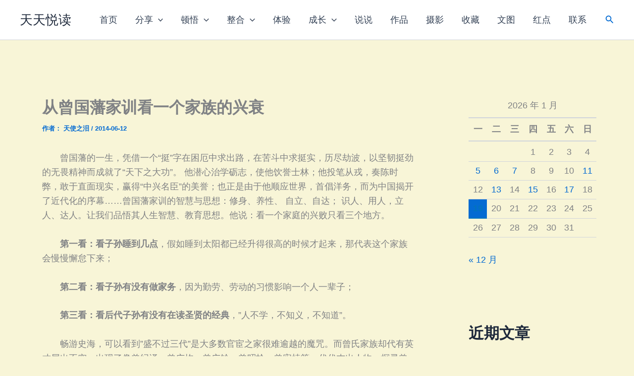

--- FILE ---
content_type: image/svg+xml; charset=utf-8
request_url: https://v2.jinrishici.com/one.svg
body_size: 544
content:
<svg xmlns="http://www.w3.org/2000/svg" height="19.8" width = "310.5">
    <!-- Generated by https://www.jinrishici.com/ -->
    <g>
        <text  text-anchor="start" letter-spacing = "1.5" font-smoothing = "antialiased" font-family='KaiTi, "Segoe UI", "Lucida Grande", Helvetica, Arial, "Microsoft YaHei", FreeSans, Arimo, "Droid Sans","wenquanyi micro hei","Hiragino Sans GB", "Hiragino Sans GB W3", sans-serif' font-size="18.0" id="svg_1" y="18.0" x="0" stroke-width="0" stroke="#000" fill="#000000">夜寒不近流苏，只怜他、后庭梅瘦。</text>
    </g>
</svg>